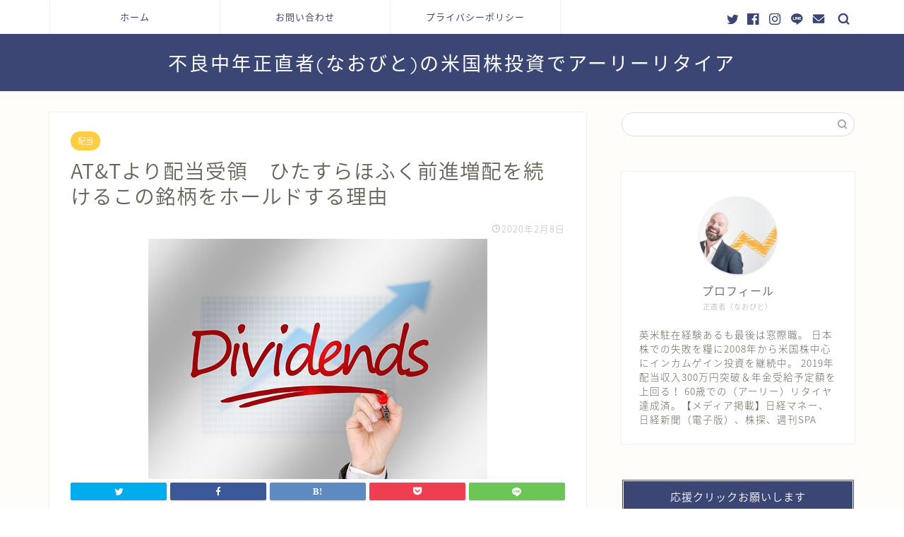

--- FILE ---
content_type: text/html; charset=UTF-8
request_url: https://naobito.net/dividend-t-20200204/
body_size: 15702
content:
<!DOCTYPE html>
<html lang="ja">
<head prefix="og: http://ogp.me/ns# fb: http://ogp.me/ns/fb# article: http://ogp.me/ns/article#">
<meta charset="utf-8">
<meta http-equiv="X-UA-Compatible" content="IE=edge">
<meta name="viewport" content="width=device-width, initial-scale=1">
<!-- ここからOGP -->
<meta property="og:type" content="blog">
<meta property="og:title" content="AT&#038;Tより配当受領　ひたすらほふく前進増配を続けるこの銘柄をホールドする理由｜不良中年正直者(なおびと)の米国株投資でアーリーリタイア"> 
<meta property="og:url" content="https://naobito.net/dividend-t-20200204/"> 
<meta property="og:description" content="2月4日に通信大手のAT&amp;Tからの配当を受領しました。 AT&amp;Tの場合増配タイミングは2月支払い時ですか"> 
<meta property="og:image" content="https://naobito.net/wp-content/uploads/2019/12/dividend.jpg">
<meta property="og:site_name" content="不良中年正直者(なおびと)の米国株投資でアーリーリタイア">
<meta property="fb:admins" content="">
<meta name="twitter:card" content="summary_large_image">
<meta name="twitter:site" content="@bam11300820">
<!-- ここまでOGP --> 

<meta name="description" itemprop="description" content="2月4日に通信大手のAT&amp;Tからの配当を受領しました。 AT&amp;Tの場合増配タイミングは2月支払い時ですか" >

<title>AT&#038;Tより配当受領　ひたすらほふく前進増配を続けるこの銘柄をホールドする理由｜不良中年正直者(なおびと)の米国株投資でアーリーリタイア</title>
<meta name='robots' content='max-image-preview:large' />
<link rel='dns-prefetch' href='//ajax.googleapis.com' />
<link rel='dns-prefetch' href='//cdnjs.cloudflare.com' />
<link rel='dns-prefetch' href='//use.fontawesome.com' />
<link rel='dns-prefetch' href='//s.w.org' />
<link rel="alternate" type="application/rss+xml" title="不良中年正直者(なおびと)の米国株投資でアーリーリタイア &raquo; フィード" href="https://naobito.net/feed/" />
<link rel="alternate" type="application/rss+xml" title="不良中年正直者(なおびと)の米国株投資でアーリーリタイア &raquo; コメントフィード" href="https://naobito.net/comments/feed/" />
<link rel="alternate" type="application/rss+xml" title="不良中年正直者(なおびと)の米国株投資でアーリーリタイア &raquo; AT&#038;Tより配当受領　ひたすらほふく前進増配を続けるこの銘柄をホールドする理由 のコメントのフィード" href="https://naobito.net/dividend-t-20200204/feed/" />
		<script type="text/javascript">
			window._wpemojiSettings = {"baseUrl":"https:\/\/s.w.org\/images\/core\/emoji\/13.0.1\/72x72\/","ext":".png","svgUrl":"https:\/\/s.w.org\/images\/core\/emoji\/13.0.1\/svg\/","svgExt":".svg","source":{"concatemoji":"https:\/\/naobito.net\/wp-includes\/js\/wp-emoji-release.min.js?ver=5.7.14"}};
			!function(e,a,t){var n,r,o,i=a.createElement("canvas"),p=i.getContext&&i.getContext("2d");function s(e,t){var a=String.fromCharCode;p.clearRect(0,0,i.width,i.height),p.fillText(a.apply(this,e),0,0);e=i.toDataURL();return p.clearRect(0,0,i.width,i.height),p.fillText(a.apply(this,t),0,0),e===i.toDataURL()}function c(e){var t=a.createElement("script");t.src=e,t.defer=t.type="text/javascript",a.getElementsByTagName("head")[0].appendChild(t)}for(o=Array("flag","emoji"),t.supports={everything:!0,everythingExceptFlag:!0},r=0;r<o.length;r++)t.supports[o[r]]=function(e){if(!p||!p.fillText)return!1;switch(p.textBaseline="top",p.font="600 32px Arial",e){case"flag":return s([127987,65039,8205,9895,65039],[127987,65039,8203,9895,65039])?!1:!s([55356,56826,55356,56819],[55356,56826,8203,55356,56819])&&!s([55356,57332,56128,56423,56128,56418,56128,56421,56128,56430,56128,56423,56128,56447],[55356,57332,8203,56128,56423,8203,56128,56418,8203,56128,56421,8203,56128,56430,8203,56128,56423,8203,56128,56447]);case"emoji":return!s([55357,56424,8205,55356,57212],[55357,56424,8203,55356,57212])}return!1}(o[r]),t.supports.everything=t.supports.everything&&t.supports[o[r]],"flag"!==o[r]&&(t.supports.everythingExceptFlag=t.supports.everythingExceptFlag&&t.supports[o[r]]);t.supports.everythingExceptFlag=t.supports.everythingExceptFlag&&!t.supports.flag,t.DOMReady=!1,t.readyCallback=function(){t.DOMReady=!0},t.supports.everything||(n=function(){t.readyCallback()},a.addEventListener?(a.addEventListener("DOMContentLoaded",n,!1),e.addEventListener("load",n,!1)):(e.attachEvent("onload",n),a.attachEvent("onreadystatechange",function(){"complete"===a.readyState&&t.readyCallback()})),(n=t.source||{}).concatemoji?c(n.concatemoji):n.wpemoji&&n.twemoji&&(c(n.twemoji),c(n.wpemoji)))}(window,document,window._wpemojiSettings);
		</script>
		<style type="text/css">
img.wp-smiley,
img.emoji {
	display: inline !important;
	border: none !important;
	box-shadow: none !important;
	height: 1em !important;
	width: 1em !important;
	margin: 0 .07em !important;
	vertical-align: -0.1em !important;
	background: none !important;
	padding: 0 !important;
}
</style>
	<link rel='stylesheet' id='wp-block-library-css'  href='https://naobito.net/wp-includes/css/dist/block-library/style.min.css?ver=5.7.14' type='text/css' media='all' />
<link rel='stylesheet' id='contact-form-7-css'  href='https://naobito.net/wp-content/plugins/contact-form-7/includes/css/styles.css?ver=5.1.7' type='text/css' media='all' />
<link rel='stylesheet' id='parent-style-css'  href='https://naobito.net/wp-content/themes/jin/style.css?ver=5.7.14' type='text/css' media='all' />
<link rel='stylesheet' id='theme-style-css'  href='https://naobito.net/wp-content/themes/jin-child/style.css?ver=5.7.14' type='text/css' media='all' />
<link rel='stylesheet' id='fontawesome-style-css'  href='https://use.fontawesome.com/releases/v5.6.3/css/all.css?ver=5.7.14' type='text/css' media='all' />
<link rel='stylesheet' id='swiper-style-css'  href='https://cdnjs.cloudflare.com/ajax/libs/Swiper/4.0.7/css/swiper.min.css?ver=5.7.14' type='text/css' media='all' />
<link rel="https://api.w.org/" href="https://naobito.net/wp-json/" /><link rel="alternate" type="application/json" href="https://naobito.net/wp-json/wp/v2/posts/911" /><link rel="canonical" href="https://naobito.net/dividend-t-20200204/" />
<link rel='shortlink' href='https://naobito.net/?p=911' />
<link rel="alternate" type="application/json+oembed" href="https://naobito.net/wp-json/oembed/1.0/embed?url=https%3A%2F%2Fnaobito.net%2Fdividend-t-20200204%2F" />
<link rel="alternate" type="text/xml+oembed" href="https://naobito.net/wp-json/oembed/1.0/embed?url=https%3A%2F%2Fnaobito.net%2Fdividend-t-20200204%2F&#038;format=xml" />
	<style type="text/css">
		#wrapper{
							background-color: #fffdf9;
				background-image: url();
					}
		.related-entry-headline-text span:before,
		#comment-title span:before,
		#reply-title span:before{
			background-color: #3b4675;
			border-color: #3b4675!important;
		}
		
		#breadcrumb:after,
		#page-top a{	
			background-color: #3b4675;
		}
				footer{
			background-color: #3b4675;
		}
		.footer-inner a,
		#copyright,
		#copyright-center{
			border-color: #fff!important;
			color: #fff!important;
		}
		#footer-widget-area
		{
			border-color: #fff!important;
		}
				.page-top-footer a{
			color: #3b4675!important;
		}
				#breadcrumb ul li,
		#breadcrumb ul li a{
			color: #3b4675!important;
		}
		
		body,
		a,
		a:link,
		a:visited,
		.my-profile,
		.widgettitle,
		.tabBtn-mag label{
			color: #686357;
		}
		a:hover{
			color: #ffcd44;
		}
						.widget_nav_menu ul > li > a:before,
		.widget_categories ul > li > a:before,
		.widget_pages ul > li > a:before,
		.widget_recent_entries ul > li > a:before,
		.widget_archive ul > li > a:before,
		.widget_archive form:after,
		.widget_categories form:after,
		.widget_nav_menu ul > li > ul.sub-menu > li > a:before,
		.widget_categories ul > li > .children > li > a:before,
		.widget_pages ul > li > .children > li > a:before,
		.widget_nav_menu ul > li > ul.sub-menu > li > ul.sub-menu li > a:before,
		.widget_categories ul > li > .children > li > .children li > a:before,
		.widget_pages ul > li > .children > li > .children li > a:before{
			color: #3b4675;
		}
		.widget_nav_menu ul .sub-menu .sub-menu li a:before{
			background-color: #686357!important;
		}
		footer .footer-widget,
		footer .footer-widget a,
		footer .footer-widget ul li,
		.footer-widget.widget_nav_menu ul > li > a:before,
		.footer-widget.widget_categories ul > li > a:before,
		.footer-widget.widget_recent_entries ul > li > a:before,
		.footer-widget.widget_pages ul > li > a:before,
		.footer-widget.widget_archive ul > li > a:before,
		footer .widget_tag_cloud .tagcloud a:before{
			color: #fff!important;
			border-color: #fff!important;
		}
		footer .footer-widget .widgettitle{
			color: #fff!important;
			border-color: #ffcd44!important;
		}
		footer .widget_nav_menu ul .children .children li a:before,
		footer .widget_categories ul .children .children li a:before,
		footer .widget_nav_menu ul .sub-menu .sub-menu li a:before{
			background-color: #fff!important;
		}
		#drawernav a:hover,
		.post-list-title,
		#prev-next p,
		#toc_container .toc_list li a{
			color: #686357!important;
		}
		
		#header-box{
			background-color: #3b4675;
		}
						@media (min-width: 768px) {
		#header-box .header-box10-bg:before,
		#header-box .header-box11-bg:before{
			border-radius: 2px;
		}
		}
										@media (min-width: 768px) {
			.top-image-meta{
				margin-top: calc(0px - 30px);
			}
		}
		@media (min-width: 1200px) {
			.top-image-meta{
				margin-top: calc(0px);
			}
		}
				.pickup-contents:before{
			background-color: #3b4675!important;
		}
		
		.main-image-text{
			color: #3b4675;
		}
		.main-image-text-sub{
			color: #686357;
		}
		
						#site-info{
			padding-top: 20px!important;
			padding-bottom: 20px!important;
		}
				
		#site-info span a{
			color: #ffffff!important;
		}
		
				#headmenu .headsns .line a svg{
			fill: #3b4675!important;
		}
		#headmenu .headsns a,
		#headmenu{
			color: #3b4675!important;
			border-color:#3b4675!important;
		}
						.profile-follow .line-sns a svg{
			fill: #3b4675!important;
		}
		.profile-follow .line-sns a:hover svg{
			fill: #ffcd44!important;
		}
		.profile-follow a{
			color: #3b4675!important;
			border-color:#3b4675!important;
		}
		.profile-follow a:hover,
		#headmenu .headsns a:hover{
			color:#ffcd44!important;
			border-color:#ffcd44!important;
		}
				.search-box:hover{
			color:#ffcd44!important;
			border-color:#ffcd44!important;
		}
				#header #headmenu .headsns .line a:hover svg{
			fill:#ffcd44!important;
		}
		.cps-icon-bar,
		#navtoggle:checked + .sp-menu-open .cps-icon-bar{
			background-color: #ffffff;
		}
		#nav-container{
			background-color: #ffffff;
		}
		.menu-box .menu-item svg{
			fill:#3b4675;
		}
		#drawernav ul.menu-box > li > a,
		#drawernav2 ul.menu-box > li > a,
		#drawernav3 ul.menu-box > li > a,
		#drawernav4 ul.menu-box > li > a,
		#drawernav5 ul.menu-box > li > a,
		#drawernav ul.menu-box > li.menu-item-has-children:after,
		#drawernav2 ul.menu-box > li.menu-item-has-children:after,
		#drawernav3 ul.menu-box > li.menu-item-has-children:after,
		#drawernav4 ul.menu-box > li.menu-item-has-children:after,
		#drawernav5 ul.menu-box > li.menu-item-has-children:after{
			color: #3b4675!important;
		}
		#drawernav ul.menu-box li a,
		#drawernav2 ul.menu-box li a,
		#drawernav3 ul.menu-box li a,
		#drawernav4 ul.menu-box li a,
		#drawernav5 ul.menu-box li a{
			font-size: 13px!important;
		}
		#drawernav3 ul.menu-box > li{
			color: #686357!important;
		}
		#drawernav4 .menu-box > .menu-item > a:after,
		#drawernav3 .menu-box > .menu-item > a:after,
		#drawernav .menu-box > .menu-item > a:after{
			background-color: #3b4675!important;
		}
		#drawernav2 .menu-box > .menu-item:hover,
		#drawernav5 .menu-box > .menu-item:hover{
			border-top-color: #3b4675!important;
		}
				.cps-info-bar a{
			background-color: #ffcd44!important;
		}
				@media (min-width: 768px) {
			.post-list-mag .post-list-item:not(:nth-child(2n)){
				margin-right: 2.6%;
			}
		}
				@media (min-width: 768px) {
			#tab-1:checked ~ .tabBtn-mag li [for="tab-1"]:after,
			#tab-2:checked ~ .tabBtn-mag li [for="tab-2"]:after,
			#tab-3:checked ~ .tabBtn-mag li [for="tab-3"]:after,
			#tab-4:checked ~ .tabBtn-mag li [for="tab-4"]:after{
				border-top-color: #3b4675!important;
			}
			.tabBtn-mag label{
				border-bottom-color: #3b4675!important;
			}
		}
		#tab-1:checked ~ .tabBtn-mag li [for="tab-1"],
		#tab-2:checked ~ .tabBtn-mag li [for="tab-2"],
		#tab-3:checked ~ .tabBtn-mag li [for="tab-3"],
		#tab-4:checked ~ .tabBtn-mag li [for="tab-4"],
		#prev-next a.next:after,
		#prev-next a.prev:after,
		.more-cat-button a:hover span:before{
			background-color: #3b4675!important;
		}
		

		.swiper-slide .post-list-cat,
		.post-list-mag .post-list-cat,
		.post-list-mag3col .post-list-cat,
		.post-list-mag-sp1col .post-list-cat,
		.swiper-pagination-bullet-active,
		.pickup-cat,
		.post-list .post-list-cat,
		#breadcrumb .bcHome a:hover span:before,
		.popular-item:nth-child(1) .pop-num,
		.popular-item:nth-child(2) .pop-num,
		.popular-item:nth-child(3) .pop-num{
			background-color: #ffcd44!important;
		}
		.sidebar-btn a,
		.profile-sns-menu{
			background-color: #ffcd44!important;
		}
		.sp-sns-menu a,
		.pickup-contents-box a:hover .pickup-title{
			border-color: #3b4675!important;
			color: #3b4675!important;
		}
				.pro-line svg{
			fill: #3b4675!important;
		}
		.cps-post-cat a,
		.meta-cat,
		.popular-cat{
			background-color: #ffcd44!important;
			border-color: #ffcd44!important;
		}
		.tagicon,
		.tag-box a,
		#toc_container .toc_list > li,
		#toc_container .toc_title{
			color: #3b4675!important;
		}
		.widget_tag_cloud a::before{
			color: #686357!important;
		}
		.tag-box a,
		#toc_container:before{
			border-color: #3b4675!important;
		}
		.cps-post-cat a:hover{
			color: #ffcd44!important;
		}
		.pagination li:not([class*="current"]) a:hover,
		.widget_tag_cloud a:hover{
			background-color: #3b4675!important;
		}
		.pagination li:not([class*="current"]) a:hover{
			opacity: 0.5!important;
		}
		.pagination li.current a{
			background-color: #3b4675!important;
			border-color: #3b4675!important;
		}
		.nextpage a:hover span {
			color: #3b4675!important;
			border-color: #3b4675!important;
		}
		.cta-content:before{
			background-color: #3b4675!important;
		}
		.cta-text,
		.info-title{
			color: #fff!important;
		}
		#footer-widget-area.footer_style1 .widgettitle{
			border-color: #ffcd44!important;
		}
		.sidebar_style1 .widgettitle,
		.sidebar_style5 .widgettitle{
			border-color: #3b4675!important;
		}
		.sidebar_style2 .widgettitle,
		.sidebar_style4 .widgettitle,
		.sidebar_style6 .widgettitle,
		#home-bottom-widget .widgettitle,
		#home-top-widget .widgettitle,
		#post-bottom-widget .widgettitle,
		#post-top-widget .widgettitle{
			background-color: #3b4675!important;
		}
		#home-bottom-widget .widget_search .search-box input[type="submit"],
		#home-top-widget .widget_search .search-box input[type="submit"],
		#post-bottom-widget .widget_search .search-box input[type="submit"],
		#post-top-widget .widget_search .search-box input[type="submit"]{
			background-color: #ffcd44!important;
		}
		
		.tn-logo-size{
			font-size: 200%!important;
		}
		@media (min-width: 768px) {
		.tn-logo-size img{
			width: calc(200%*2.2)!important;
		}
		}
		@media (min-width: 1200px) {
		.tn-logo-size img{
			width: 200%!important;
		}
		}
		.sp-logo-size{
			font-size: 120%!important;
		}
		.sp-logo-size img{
			width: 120%!important;
		}
				.cps-post-main ul > li:before,
		.cps-post-main ol > li:before{
			background-color: #ffcd44!important;
		}
		.profile-card .profile-title{
			background-color: #3b4675!important;
		}
		.profile-card{
			border-color: #3b4675!important;
		}
		.cps-post-main a{
			color:#ffcd44;
		}
		.cps-post-main .marker{
			background: -webkit-linear-gradient( transparent 60%, #fff1ce 0% ) ;
			background: linear-gradient( transparent 60%, #fff1ce 0% ) ;
		}
		.cps-post-main .marker2{
			background: -webkit-linear-gradient( transparent 60%, #a9eaf2 0% ) ;
			background: linear-gradient( transparent 60%, #a9eaf2 0% ) ;
		}
		
		
		.simple-box1{
			border-color:#3b4675!important;
		}
		.simple-box2{
			border-color:#f2bf7d!important;
		}
		.simple-box3{
			border-color:#b5e28a!important;
		}
		.simple-box4{
			border-color:#7badd8!important;
		}
		.simple-box4:before{
			background-color: #7badd8;
		}
		.simple-box5{
			border-color:#e896c7!important;
		}
		.simple-box5:before{
			background-color: #e896c7;
		}
		.simple-box6{
			background-color:#fffdef!important;
		}
		.simple-box7{
			border-color:#def1f9!important;
		}
		.simple-box7:before{
			background-color:#def1f9!important;
		}
		.simple-box8{
			border-color:#96ddc1!important;
		}
		.simple-box8:before{
			background-color:#96ddc1!important;
		}
		.simple-box9:before{
			background-color:#e1c0e8!important;
		}
				.simple-box9:after{
			border-color:#e1c0e8 #e1c0e8 #fff #fff!important;
		}
				
		.kaisetsu-box1:before,
		.kaisetsu-box1-title{
			background-color:#ffb49e!important;
		}
		.kaisetsu-box2{
			border-color:#3b4675!important;
		}
		.kaisetsu-box2-title{
			background-color:#3b4675!important;
		}
		.kaisetsu-box4{
			border-color:#ea91a9!important;
		}
		.kaisetsu-box4-title{
			background-color:#ea91a9!important;
		}
		.kaisetsu-box5:before{
			background-color:#57b3ba!important;
		}
		.kaisetsu-box5-title{
			background-color:#57b3ba!important;
		}
		
		.concept-box1{
			border-color:#85db8f!important;
		}
		.concept-box1:after{
			background-color:#85db8f!important;
		}
		.concept-box1:before{
			content:"ポイント"!important;
			color:#85db8f!important;
		}
		.concept-box2{
			border-color:#f7cf6a!important;
		}
		.concept-box2:after{
			background-color:#f7cf6a!important;
		}
		.concept-box2:before{
			content:"注意点"!important;
			color:#f7cf6a!important;
		}
		.concept-box3{
			border-color:#86cee8!important;
		}
		.concept-box3:after{
			background-color:#86cee8!important;
		}
		.concept-box3:before{
			content:"良い例"!important;
			color:#86cee8!important;
		}
		.concept-box4{
			border-color:#ed8989!important;
		}
		.concept-box4:after{
			background-color:#ed8989!important;
		}
		.concept-box4:before{
			content:"悪い例"!important;
			color:#ed8989!important;
		}
		.concept-box5{
			border-color:#9e9e9e!important;
		}
		.concept-box5:after{
			background-color:#9e9e9e!important;
		}
		.concept-box5:before{
			content:"参考"!important;
			color:#9e9e9e!important;
		}
		.concept-box6{
			border-color:#8eaced!important;
		}
		.concept-box6:after{
			background-color:#8eaced!important;
		}
		.concept-box6:before{
			content:"メモ"!important;
			color:#8eaced!important;
		}
		
		.innerlink-box1,
		.blog-card{
			border-color:#ffcd44!important;
		}
		.innerlink-box1-title{
			background-color:#ffcd44!important;
			border-color:#ffcd44!important;
		}
		.innerlink-box1:before,
		.blog-card-hl-box{
			background-color:#ffcd44!important;
		}
				
		.color-button01 a,
		.color-button01 a:hover,
		.color-button01:before{
			background-color: #3b4675!important;
		}
		.top-image-btn-color a,
		.top-image-btn-color a:hover,
		.top-image-btn-color:before{
			background-color: #ffcd44!important;
		}
		.color-button02 a,
		.color-button02 a:hover,
		.color-button02:before{
			background-color: #ffcd44!important;
		}
		
		.color-button01-big a,
		.color-button01-big a:hover,
		.color-button01-big:before{
			background-color: #ffcd44!important;
		}
		.color-button01-big a,
		.color-button01-big:before{
			border-radius: 5px!important;
		}
		.color-button01-big a{
			padding-top: 20px!important;
			padding-bottom: 20px!important;
		}
		
		.color-button02-big a,
		.color-button02-big a:hover,
		.color-button02-big:before{
			background-color: #495175!important;
		}
		.color-button02-big a,
		.color-button02-big:before{
			border-radius: 40px!important;
		}
		.color-button02-big a{
			padding-top: 20px!important;
			padding-bottom: 20px!important;
		}
				.color-button01-big{
			width: 75%!important;
		}
		.color-button02-big{
			width: 75%!important;
		}
				
		
					.top-image-btn-color:before,
			.color-button01:before,
			.color-button02:before,
			.color-button01-big:before,
			.color-button02-big:before{
				bottom: -1px;
				left: -1px;
				width: 100%;
				height: 100%;
				border-radius: 6px;
				box-shadow: 0px 1px 5px 0px rgba(0, 0, 0, 0.25);
				-webkit-transition: all .4s;
				transition: all .4s;
			}
			.top-image-btn-color a:hover,
			.color-button01 a:hover,
			.color-button02 a:hover,
			.color-button01-big a:hover,
			.color-button02-big a:hover{
				-webkit-transform: translateY(2px);
				transform: translateY(2px);
				-webkit-filter: brightness(0.95);
				 filter: brightness(0.95);
			}
			.top-image-btn-color:hover:before,
			.color-button01:hover:before,
			.color-button02:hover:before,
			.color-button01-big:hover:before,
			.color-button02-big:hover:before{
				-webkit-transform: translateY(2px);
				transform: translateY(2px);
				box-shadow: none!important;
			}
				
		.h2-style01 h2,
		.h2-style02 h2:before,
		.h2-style03 h2,
		.h2-style04 h2:before,
		.h2-style05 h2,
		.h2-style07 h2:before,
		.h2-style07 h2:after,
		.h3-style03 h3:before,
		.h3-style02 h3:before,
		.h3-style05 h3:before,
		.h3-style07 h3:before,
		.h2-style08 h2:after,
		.h2-style10 h2:before,
		.h2-style10 h2:after,
		.h3-style02 h3:after,
		.h4-style02 h4:before{
			background-color: #3b4675!important;
		}
		.h3-style01 h3,
		.h3-style04 h3,
		.h3-style05 h3,
		.h3-style06 h3,
		.h4-style01 h4,
		.h2-style02 h2,
		.h2-style08 h2,
		.h2-style08 h2:before,
		.h2-style09 h2,
		.h4-style03 h4{
			border-color: #3b4675!important;
		}
		.h2-style05 h2:before{
			border-top-color: #3b4675!important;
		}
		.h2-style06 h2:before,
		.sidebar_style3 .widgettitle:after{
			background-image: linear-gradient(
				-45deg,
				transparent 25%,
				#3b4675 25%,
				#3b4675 50%,
				transparent 50%,
				transparent 75%,
				#3b4675 75%,
				#3b4675			);
		}
				.jin-h2-icons.h2-style02 h2 .jic:before,
		.jin-h2-icons.h2-style04 h2 .jic:before,
		.jin-h2-icons.h2-style06 h2 .jic:before,
		.jin-h2-icons.h2-style07 h2 .jic:before,
		.jin-h2-icons.h2-style08 h2 .jic:before,
		.jin-h2-icons.h2-style09 h2 .jic:before,
		.jin-h2-icons.h2-style10 h2 .jic:before,
		.jin-h3-icons.h3-style01 h3 .jic:before,
		.jin-h3-icons.h3-style02 h3 .jic:before,
		.jin-h3-icons.h3-style03 h3 .jic:before,
		.jin-h3-icons.h3-style04 h3 .jic:before,
		.jin-h3-icons.h3-style05 h3 .jic:before,
		.jin-h3-icons.h3-style06 h3 .jic:before,
		.jin-h3-icons.h3-style07 h3 .jic:before,
		.jin-h4-icons.h4-style01 h4 .jic:before,
		.jin-h4-icons.h4-style02 h4 .jic:before,
		.jin-h4-icons.h4-style03 h4 .jic:before,
		.jin-h4-icons.h4-style04 h4 .jic:before{
			color:#3b4675;
		}
		
		@media all and (-ms-high-contrast:none){
			*::-ms-backdrop, .color-button01:before,
			.color-button02:before,
			.color-button01-big:before,
			.color-button02-big:before{
				background-color: #595857!important;
			}
		}
		
		.jin-lp-h2 h2,
		.jin-lp-h2 h2{
			background-color: transparent!important;
			border-color: transparent!important;
			color: #686357!important;
		}
		.jincolumn-h3style2{
			border-color:#3b4675!important;
		}
		.jinlph2-style1 h2:first-letter{
			color:#3b4675!important;
		}
		.jinlph2-style2 h2,
		.jinlph2-style3 h2{
			border-color:#3b4675!important;
		}
		.jin-photo-title .jin-fusen1-down,
		.jin-photo-title .jin-fusen1-even,
		.jin-photo-title .jin-fusen1-up{
			border-left-color:#3b4675;
		}
		.jin-photo-title .jin-fusen2,
		.jin-photo-title .jin-fusen3{
			background-color:#3b4675;
		}
		.jin-photo-title .jin-fusen2:before,
		.jin-photo-title .jin-fusen3:before {
			border-top-color: #3b4675;
		}
		
		
	</style>
<style type="text/css">.recentcomments a{display:inline !important;padding:0 !important;margin:0 !important;}</style><link rel="icon" href="https://naobito.net/wp-content/uploads/2019/12/cropped-はげ投資家-32x32.jpg" sizes="32x32" />
<link rel="icon" href="https://naobito.net/wp-content/uploads/2019/12/cropped-はげ投資家-192x192.jpg" sizes="192x192" />
<link rel="apple-touch-icon" href="https://naobito.net/wp-content/uploads/2019/12/cropped-はげ投資家-180x180.jpg" />
<meta name="msapplication-TileImage" content="https://naobito.net/wp-content/uploads/2019/12/cropped-はげ投資家-270x270.jpg" />
		<style type="text/css" id="wp-custom-css">
			.proflink a{
	display:block;
	text-align:center;
	padding:7px 10px;
	background:#aaa;/*カラーは変更*/
	width:50%;
	margin:0 auto;
	margin-top:20px;
	border-radius:20px;
	border:3px double #fff;
	font-size:0.65rem;
	color:#fff;
}
.proflink a:hover{
		opacity:0.75;
}
@media (max-width: 767px) {
	.proflink a{
		margin-bottom:10px;
	}
}		</style>
			
<!--カエレバCSS-->
<!--アプリーチCSS-->

<script data-ad-client="ca-pub-9059387206013076" async src="https://pagead2.googlesyndication.com/pagead/js/adsbygoogle.js"></script>
</head>
<body class="post-template-default single single-post postid-911 single-format-standard" id="nts-style">
<div id="wrapper">

		
	<div id="scroll-content" class="animate">
	
		<!--ヘッダー-->

					

	<!--グローバルナビゲーション layout1-->
	
	<div id="nav-container" class="header-style6-animate animate">
		<div class="header-style6-box">
			<div id="drawernav5" class="ef">
				<nav class="fixed-content"><ul class="menu-box"><li class="menu-item menu-item-type-custom menu-item-object-custom menu-item-home menu-item-40"><a href="https://naobito.net/">ホーム</a></li>
<li class="menu-item menu-item-type-post_type menu-item-object-page menu-item-99"><a href="https://naobito.net/%e3%81%8a%e5%95%8f%e3%81%84%e5%90%88%e3%82%8f%e3%81%9b/">お問い合わせ</a></li>
<li class="menu-item menu-item-type-post_type menu-item-object-page menu-item-100"><a href="https://naobito.net/privacy/">プライバシーポリシー</a></li>
</ul></nav>			</div>

			
			<div id="headmenu" class="header-style6">
				<span class="headsns tn_sns_on">
											<span class="twitter"><a href="https://twitter.com/bam11300820"><i class="jic-type jin-ifont-twitter" aria-hidden="true"></i></a></span>
																<span class="facebook">
						<a href="#"><i class="jic-type jin-ifont-facebook" aria-hidden="true"></i></a>
						</span>
																<span class="instagram">
						<a href="#"><i class="jic-type jin-ifont-instagram" aria-hidden="true"></i></a>
						</span>
											
											<span class="line">
							<a href="#" target="_blank"><i class="jic-type jin-ifont-line" aria-hidden="true"></i></a>
						</span>
																<span class="jin-contact">
						<a href="#"><i class="jic-type jin-ifont-mail" aria-hidden="true"></i></a>
						</span>
						

				</span>
				<span class="headsearch tn_search_on">
					<form class="search-box" role="search" method="get" id="searchform" action="https://naobito.net/">
	<input type="search" placeholder="" class="text search-text" value="" name="s" id="s">
	<input type="submit" id="searchsubmit" value="&#xe931;">
</form>
				</span>
			</div>
				</div>
	</div>
		<!--グローバルナビゲーション layout1-->

<div id="header-box" class="tn_on header-box animate">
	<div id="header" class="header-type2 header animate">
		
		<div id="site-info" class="ef">
												<span class="tn-logo-size"><a href='https://naobito.net/' title='不良中年正直者(なおびと)の米国株投資でアーリーリタイア' rel='home'>不良中年正直者(なおびと)の米国株投資でアーリーリタイア</a></span>
									</div>

	
	</div>
	
		
</div>

	

	
	<!--ヘッダー画像-->
													<!--ヘッダー画像-->

		
		<!--ヘッダー-->

		<div class="clearfix"></div>

			
														
		
	<div id="contents">

		<!--メインコンテンツ-->
			<main id="main-contents" class="main-contents article_style1 animate" itemprop="mainContentOfPage">
				
								
				<section class="cps-post-box hentry">
																	<article class="cps-post">
							<header class="cps-post-header">
																<span class="cps-post-cat category-dividends" itemprop="keywords"><a href="https://naobito.net/category/dividends/" style="background-color:!important;">配当</a></span>
																<h1 class="cps-post-title entry-title" itemprop="headline">AT&#038;Tより配当受領　ひたすらほふく前進増配を続けるこの銘柄をホールドする理由</h1>
								<div class="cps-post-meta vcard">
									<span class="writer fn" itemprop="author" itemscope itemtype="https://schema.org/Person"><span itemprop="name">naobito</span></span>
									<span class="cps-post-date-box">
												<span class="cps-post-date"><i class="jic jin-ifont-watch" aria-hidden="true"></i>&nbsp;<time class="entry-date date published updated" datetime="2020-02-08T18:00:57+09:00">2020年2月8日</time></span>
										</span>
								</div>
								
							</header>
															<div class="cps-post-thumb" itemscope itemtype="https://schema.org/ImageObject">
									<img src="https://naobito.net/wp-content/uploads/2019/12/dividend.jpg" class="attachment-large_size size-large_size wp-post-image" alt="" loading="lazy" srcset="https://naobito.net/wp-content/uploads/2019/12/dividend.jpg 480w, https://naobito.net/wp-content/uploads/2019/12/dividend-300x213.jpg 300w" sizes="(max-width: 480px) 100vw, 480px" />								</div>
																															<div class="share-top sns-design-type01">
	<div class="sns-top">
		<ol>
			<!--ツイートボタン-->
							<li class="twitter"><a href="https://twitter.com/intent/tweet?url=https%3A%2F%2Fnaobito.net%2Fdividend-t-20200204%2F&text=AT%26%23038%3BT%E3%82%88%E3%82%8A%E9%85%8D%E5%BD%93%E5%8F%97%E9%A0%98%E3%80%80%E3%81%B2%E3%81%9F%E3%81%99%E3%82%89%E3%81%BB%E3%81%B5%E3%81%8F%E5%89%8D%E9%80%B2%E5%A2%97%E9%85%8D%E3%82%92%E7%B6%9A%E3%81%91%E3%82%8B%E3%81%93%E3%81%AE%E9%8A%98%E6%9F%84%E3%82%92%E3%83%9B%E3%83%BC%E3%83%AB%E3%83%89%E3%81%99%E3%82%8B%E7%90%86%E7%94%B1 - 不良中年正直者(なおびと)の米国株投資でアーリーリタイア&via=bam11300820&tw_p=tweetbutton"><i class="jic jin-ifont-twitter"></i></a>
				</li>
						<!--Facebookボタン-->
							<li class="facebook">
				<a href="https://www.facebook.com/sharer.php?src=bm&u=https%3A%2F%2Fnaobito.net%2Fdividend-t-20200204%2F&t=AT%26%23038%3BT%E3%82%88%E3%82%8A%E9%85%8D%E5%BD%93%E5%8F%97%E9%A0%98%E3%80%80%E3%81%B2%E3%81%9F%E3%81%99%E3%82%89%E3%81%BB%E3%81%B5%E3%81%8F%E5%89%8D%E9%80%B2%E5%A2%97%E9%85%8D%E3%82%92%E7%B6%9A%E3%81%91%E3%82%8B%E3%81%93%E3%81%AE%E9%8A%98%E6%9F%84%E3%82%92%E3%83%9B%E3%83%BC%E3%83%AB%E3%83%89%E3%81%99%E3%82%8B%E7%90%86%E7%94%B1 - 不良中年正直者(なおびと)の米国株投資でアーリーリタイア" onclick="javascript:window.open(this.href, '', 'menubar=no,toolbar=no,resizable=yes,scrollbars=yes,height=300,width=600');return false;"><i class="jic jin-ifont-facebook-t" aria-hidden="true"></i></a>
				</li>
						<!--はてブボタン-->
							<li class="hatebu">
				<a href="https://b.hatena.ne.jp/add?mode=confirm&url=https%3A%2F%2Fnaobito.net%2Fdividend-t-20200204%2F" onclick="javascript:window.open(this.href, '', 'menubar=no,toolbar=no,resizable=yes,scrollbars=yes,height=400,width=510');return false;" ><i class="font-hatena"></i></a>
				</li>
						<!--Poketボタン-->
							<li class="pocket">
				<a href="https://getpocket.com/edit?url=https%3A%2F%2Fnaobito.net%2Fdividend-t-20200204%2F&title=AT%26%23038%3BT%E3%82%88%E3%82%8A%E9%85%8D%E5%BD%93%E5%8F%97%E9%A0%98%E3%80%80%E3%81%B2%E3%81%9F%E3%81%99%E3%82%89%E3%81%BB%E3%81%B5%E3%81%8F%E5%89%8D%E9%80%B2%E5%A2%97%E9%85%8D%E3%82%92%E7%B6%9A%E3%81%91%E3%82%8B%E3%81%93%E3%81%AE%E9%8A%98%E6%9F%84%E3%82%92%E3%83%9B%E3%83%BC%E3%83%AB%E3%83%89%E3%81%99%E3%82%8B%E7%90%86%E7%94%B1 - 不良中年正直者(なおびと)の米国株投資でアーリーリタイア"><i class="jic jin-ifont-pocket" aria-hidden="true"></i></a>
				</li>
							<li class="line">
				<a href="https://line.me/R/msg/text/?https%3A%2F%2Fnaobito.net%2Fdividend-t-20200204%2F"><i class="jic jin-ifont-line" aria-hidden="true"></i></a>
				</li>
		</ol>
	</div>
</div>
<div class="clearfix"></div>
															
							<div class="cps-post-main-box">
								<div class="cps-post-main    h2-style08 h3-style02 h4-style01 entry-content m-size m-size-sp" itemprop="articleBody">

									<div class="clearfix"></div>
										<div class="sponsor-top">スポンサーリンク</div>
				<section class="ad-single ad-top">
					<div class="center-rectangle">
						<script async src="https://pagead2.googlesyndication.com/pagead/js/adsbygoogle.js"></script>
<!-- レスポンシブ（推奨） -->
<ins class="adsbygoogle"
     style="display:block"
     data-ad-client="ca-pub-9059387206013076"
     data-ad-slot="6885532819"
     data-ad-format="auto"
     data-full-width-responsive="true"></ins>
<script>
     (adsbygoogle = window.adsbygoogle || []).push({});
</script>					</div>
				</section>
						
									<p><span style="color: #000000;">2月4日に通信大手のAT&amp;Tからの配当を受領しました。</span></p>
<p><span style="color: #000000;">AT&amp;Tの場合増配タイミングは2月支払い時ですから、すでに発表のとおり今回は前回の1株当たり0.51ドルから0.52ドルへと約2％の増配となっています。</span></p>
<p><span style="color: #000000;">この銘柄を初めて購入したのが2012年。</span></p>
<p><span style="color: #000000;">そしてその後2017年、そして昨年には自社株を売却した資金で大量買いし現在に至ります。</span></p>
<p><span style="color: #000000;">現在までの配当の積み上がり状況は以下のとおりとなっており、総配当受領額は150万円、ただ投資回収率の方は最近多額の買い増しをしたことで12％にとどまっています。</span></p>
<img loading="lazy" width="674" height="441" class="alignnone size-medium wp-image-912" src="https://naobito.net/wp-content/uploads/2020/02/T配当推移20200204.png" srcset="https://naobito.net/wp-content/uploads/2020/02/T配当推移20200204.png 674w, https://naobito.net/wp-content/uploads/2020/02/T配当推移20200204-300x196.png 300w" sizes="(max-width: 674px) 100vw, 674px" />
<p><span style="color: #000000;">そして残念ながら今回の増配を含めここ最近の増配額はまるで判で押したように毎年0.04ドル。</span></p>
<p><span style="color: #000000;">その結果以下のとおり増配率の方はひたすらほふく前進というか逓減状態。</span></p>
<img loading="lazy" width="623" height="463" class="alignnone size-medium wp-image-913" src="https://naobito.net/wp-content/uploads/2020/02/T配当率推移2019予想.png" srcset="https://naobito.net/wp-content/uploads/2020/02/T配当率推移2019予想.png 623w, https://naobito.net/wp-content/uploads/2020/02/T配当率推移2019予想-300x223.png 300w" sizes="(max-width: 623px) 100vw, 623px" />
<p><span style="color: #000000;">しかし当方この銘柄を手放すつもりはありません。</span></p>
<p><span style="color: #000000;">その理由がこちら。</span></p>
<img loading="lazy" width="707" height="511" class="alignnone size-medium wp-image-914" src="https://naobito.net/wp-content/uploads/2020/02/T営業キャッシュフローマージン2019.png" srcset="https://naobito.net/wp-content/uploads/2020/02/T営業キャッシュフローマージン2019.png 707w, https://naobito.net/wp-content/uploads/2020/02/T営業キャッシュフローマージン2019-300x217.png 300w" sizes="(max-width: 707px) 100vw, 707px" />
<p><span style="color: #000000;">そう、営業キャッシュフローマージン。</span></p>
<p><span style="color: #000000;">極めて安定したその数字ですが、2019年はしっかりと上昇しているから。</span></p>
<p><span style="color: #000000;">フリーキャッシュフローは290億ドルとなり目標としていた260億ドルを楽々とクリア、前年比では30％増となっています。</span></p>
<p><span style="color: #000000;">この結果タイムワーナー買収で膨らんだ有利子負債は200億ドル以上減少。</span></p>
<img loading="lazy" width="713" height="449" class="alignnone size-medium wp-image-915" src="https://naobito.net/wp-content/uploads/2020/02/T有利子負債残高推移2019.png" srcset="https://naobito.net/wp-content/uploads/2020/02/T有利子負債残高推移2019.png 713w, https://naobito.net/wp-content/uploads/2020/02/T有利子負債残高推移2019-300x189.png 300w" sizes="(max-width: 713px) 100vw, 713px" />
<p><span style="color: #000000;">当方がこの銘柄に見切りをつける時、それは稼ぐ力を表す営業キャッシュフローマージンが大幅に下がった時。</span></p>
<p><span style="color: #000000;">ということで、当面は今年5月にいよいよサービスを開始する新たな動画配信サービス、「ＨＢＯマックス」の成り行きに注目したいと思います。</span></p>
<p><span style="color: #000000;">（投資にあたってはくれぐれも自己責任でお願いいたします。）</span></p>
<p><span style="color: #000000;">よろしければ応援クリックお願いします。</span><br />
<span style="color: #000000;"><a style="color: #000000;" href="https://stock.blogmura.com/americastock/ranking/in?p_cid=10719954" target="_blank" rel="noopener noreferrer"><img loading="lazy" src="https://b.blogmura.com/stock/americastock/88_31.gif" alt="にほんブログ村 株ブログ 米国株へ" width="88" height="31" border="0" /></a></span><br />
<span style="color: #000000;"><a style="color: #000000;" href="https://stock.blogmura.com/americastock/ranking/in?p_cid=10719954">にほんブログ村</a></span></p>
									
																		
									
																		
									
									
									<div class="clearfix"></div>
<div class="adarea-box">
										
				<section class="ad-single">
					
					<div class="left-rectangle">
						<div class="sponsor-center">スポンサーリンク</div>
						<script async src="https://pagead2.googlesyndication.com/pagead/js/adsbygoogle.js"></script>
<!-- レスポンシブ（推奨） -->
<ins class="adsbygoogle"
     style="display:block"
     data-ad-client="ca-pub-9059387206013076"
     data-ad-slot="6885532819"
     data-ad-format="auto"
     data-full-width-responsive="true"></ins>
<script>
     (adsbygoogle = window.adsbygoogle || []).push({});
</script>					</div>
					<div class="right-rectangle">
						<div class="sponsor-center">スポンサーリンク</div>
						<script async src="https://pagead2.googlesyndication.com/pagead/js/adsbygoogle.js"></script>
<!-- レスポンシブ（推奨） -->
<ins class="adsbygoogle"
     style="display:block"
     data-ad-client="ca-pub-9059387206013076"
     data-ad-slot="6885532819"
     data-ad-format="auto"
     data-full-width-responsive="true"></ins>
<script>
     (adsbygoogle = window.adsbygoogle || []).push({});
</script>					</div>
					<div class="clearfix"></div>
				</section>
						</div>
									
																		<div class="related-ad-unit-area"><script async src="https://pagead2.googlesyndication.com/pagead/js/adsbygoogle.js"></script>
<!-- レスポンシブ（推奨） -->
<ins class="adsbygoogle"
     style="display:block"
     data-ad-client="ca-pub-9059387206013076"
     data-ad-slot="6885532819"
     data-ad-format="auto"
     data-full-width-responsive="true"></ins>
<script>
     (adsbygoogle = window.adsbygoogle || []).push({});
</script></div>
																		
																			<div class="share sns-design-type01">
	<div class="sns">
		<ol>
			<!--ツイートボタン-->
							<li class="twitter"><a href="https://twitter.com/intent/tweet?url=https%3A%2F%2Fnaobito.net%2Fdividend-t-20200204%2F&text=AT%26%23038%3BT%E3%82%88%E3%82%8A%E9%85%8D%E5%BD%93%E5%8F%97%E9%A0%98%E3%80%80%E3%81%B2%E3%81%9F%E3%81%99%E3%82%89%E3%81%BB%E3%81%B5%E3%81%8F%E5%89%8D%E9%80%B2%E5%A2%97%E9%85%8D%E3%82%92%E7%B6%9A%E3%81%91%E3%82%8B%E3%81%93%E3%81%AE%E9%8A%98%E6%9F%84%E3%82%92%E3%83%9B%E3%83%BC%E3%83%AB%E3%83%89%E3%81%99%E3%82%8B%E7%90%86%E7%94%B1 - 不良中年正直者(なおびと)の米国株投資でアーリーリタイア&via=bam11300820&tw_p=tweetbutton"><i class="jic jin-ifont-twitter"></i></a>
				</li>
						<!--Facebookボタン-->
							<li class="facebook">
				<a href="https://www.facebook.com/sharer.php?src=bm&u=https%3A%2F%2Fnaobito.net%2Fdividend-t-20200204%2F&t=AT%26%23038%3BT%E3%82%88%E3%82%8A%E9%85%8D%E5%BD%93%E5%8F%97%E9%A0%98%E3%80%80%E3%81%B2%E3%81%9F%E3%81%99%E3%82%89%E3%81%BB%E3%81%B5%E3%81%8F%E5%89%8D%E9%80%B2%E5%A2%97%E9%85%8D%E3%82%92%E7%B6%9A%E3%81%91%E3%82%8B%E3%81%93%E3%81%AE%E9%8A%98%E6%9F%84%E3%82%92%E3%83%9B%E3%83%BC%E3%83%AB%E3%83%89%E3%81%99%E3%82%8B%E7%90%86%E7%94%B1 - 不良中年正直者(なおびと)の米国株投資でアーリーリタイア" onclick="javascript:window.open(this.href, '', 'menubar=no,toolbar=no,resizable=yes,scrollbars=yes,height=300,width=600');return false;"><i class="jic jin-ifont-facebook-t" aria-hidden="true"></i></a>
				</li>
						<!--はてブボタン-->
							<li class="hatebu">
				<a href="https://b.hatena.ne.jp/add?mode=confirm&url=https%3A%2F%2Fnaobito.net%2Fdividend-t-20200204%2F" onclick="javascript:window.open(this.href, '', 'menubar=no,toolbar=no,resizable=yes,scrollbars=yes,height=400,width=510');return false;" ><i class="font-hatena"></i></a>
				</li>
						<!--Poketボタン-->
							<li class="pocket">
				<a href="https://getpocket.com/edit?url=https%3A%2F%2Fnaobito.net%2Fdividend-t-20200204%2F&title=AT%26%23038%3BT%E3%82%88%E3%82%8A%E9%85%8D%E5%BD%93%E5%8F%97%E9%A0%98%E3%80%80%E3%81%B2%E3%81%9F%E3%81%99%E3%82%89%E3%81%BB%E3%81%B5%E3%81%8F%E5%89%8D%E9%80%B2%E5%A2%97%E9%85%8D%E3%82%92%E7%B6%9A%E3%81%91%E3%82%8B%E3%81%93%E3%81%AE%E9%8A%98%E6%9F%84%E3%82%92%E3%83%9B%E3%83%BC%E3%83%AB%E3%83%89%E3%81%99%E3%82%8B%E7%90%86%E7%94%B1 - 不良中年正直者(なおびと)の米国株投資でアーリーリタイア"><i class="jic jin-ifont-pocket" aria-hidden="true"></i></a>
				</li>
							<li class="line">
				<a href="https://line.me/R/msg/text/?https%3A%2F%2Fnaobito.net%2Fdividend-t-20200204%2F"><i class="jic jin-ifont-line" aria-hidden="true"></i></a>
				</li>
		</ol>
	</div>
</div>

																		
									

															
								</div>
							</div>
						</article>
						
														</section>
				
								
																
								
<div class="toppost-list-box-simple">
<section class="related-entry-section toppost-list-box-inner">
		<div class="related-entry-headline">
		<div class="related-entry-headline-text ef"><span class="fa-headline"><i class="jic jin-ifont-post" aria-hidden="true"></i>あわせて読みたい</span></div>
	</div>
						<div class="post-list-mag3col-slide related-slide">
			<div class="swiper-container2">
				<ul class="swiper-wrapper">
					<li class="swiper-slide">
	<article class="post-list-item" itemscope itemtype="https://schema.org/BlogPosting">
		<a class="post-list-link" rel="bookmark" href="https://naobito.net/dividend-increase-ibm-20250429/" itemprop='mainEntityOfPage'>
			<div class="post-list-inner">
				<div class="post-list-thumb" itemprop="image" itemscope itemtype="https://schema.org/ImageObject">
																		<img src="https://naobito.net/wp-content/uploads/2019/12/dividend.jpg" class="attachment-small_size size-small_size wp-post-image" alt="" loading="lazy" srcset="https://naobito.net/wp-content/uploads/2019/12/dividend.jpg 480w, https://naobito.net/wp-content/uploads/2019/12/dividend-300x213.jpg 300w" sizes="(max-width: 480px) 100vw, 480px" />							<meta itemprop="url" content="https://naobito.net/wp-content/uploads/2019/12/dividend.jpg">
							<meta itemprop="width" content="320">
							<meta itemprop="height" content="180">
															</div>
				<div class="post-list-meta vcard">
										<span class="post-list-cat category-dividends" style="background-color:!important;" itemprop="keywords">配当</span>
					
					<h2 class="post-list-title entry-title" itemprop="headline">IBMが増配のお知らせをリリース　またまた1セント増配でも30年連続増配達成</h2>
											<span class="post-list-date date updated ef" itemprop="datePublished dateModified" datetime="2025-04-30" content="2025-04-30">2025年4月30日</span>
					
					<span class="writer fn" itemprop="author" itemscope itemtype="https://schema.org/Person"><span itemprop="name">naobito</span></span>

					<div class="post-list-publisher" itemprop="publisher" itemscope itemtype="https://schema.org/Organization">
						<span itemprop="logo" itemscope itemtype="https://schema.org/ImageObject">
							<span itemprop="url"></span>
						</span>
						<span itemprop="name">不良中年正直者(なおびと)の米国株投資でアーリーリタイア</span>
					</div>
				</div>
			</div>
		</a>
	</article>
</li>					<li class="swiper-slide">
	<article class="post-list-item" itemscope itemtype="https://schema.org/BlogPosting">
		<a class="post-list-link" rel="bookmark" href="https://naobito.net/sell-no-div-increase-stock/" itemprop='mainEntityOfPage'>
			<div class="post-list-inner">
				<div class="post-list-thumb" itemprop="image" itemscope itemtype="https://schema.org/ImageObject">
																		<img src="https://naobito.net/wp-content/uploads/2019/12/dividend.jpg" class="attachment-small_size size-small_size wp-post-image" alt="" loading="lazy" srcset="https://naobito.net/wp-content/uploads/2019/12/dividend.jpg 480w, https://naobito.net/wp-content/uploads/2019/12/dividend-300x213.jpg 300w" sizes="(max-width: 480px) 100vw, 480px" />							<meta itemprop="url" content="https://naobito.net/wp-content/uploads/2019/12/dividend.jpg">
							<meta itemprop="width" content="320">
							<meta itemprop="height" content="180">
															</div>
				<div class="post-list-meta vcard">
										<span class="post-list-cat category-dividends" style="background-color:!important;" itemprop="keywords">配当</span>
					
					<h2 class="post-list-title entry-title" itemprop="headline">すでに答えは出ている？　増配率ゼロ銘柄は躊躇なく売却すべき理由</h2>
											<span class="post-list-date date updated ef" itemprop="datePublished dateModified" datetime="2021-09-13" content="2021-09-13">2021年9月13日</span>
					
					<span class="writer fn" itemprop="author" itemscope itemtype="https://schema.org/Person"><span itemprop="name">naobito</span></span>

					<div class="post-list-publisher" itemprop="publisher" itemscope itemtype="https://schema.org/Organization">
						<span itemprop="logo" itemscope itemtype="https://schema.org/ImageObject">
							<span itemprop="url"></span>
						</span>
						<span itemprop="name">不良中年正直者(なおびと)の米国株投資でアーリーリタイア</span>
					</div>
				</div>
			</div>
		</a>
	</article>
</li>					<li class="swiper-slide">
	<article class="post-list-item" itemscope itemtype="https://schema.org/BlogPosting">
		<a class="post-list-link" rel="bookmark" href="https://naobito.net/dividend-income-202310/" itemprop='mainEntityOfPage'>
			<div class="post-list-inner">
				<div class="post-list-thumb" itemprop="image" itemscope itemtype="https://schema.org/ImageObject">
																		<img src="https://naobito.net/wp-content/uploads/2019/12/dividend.jpg" class="attachment-small_size size-small_size wp-post-image" alt="" loading="lazy" srcset="https://naobito.net/wp-content/uploads/2019/12/dividend.jpg 480w, https://naobito.net/wp-content/uploads/2019/12/dividend-300x213.jpg 300w" sizes="(max-width: 480px) 100vw, 480px" />							<meta itemprop="url" content="https://naobito.net/wp-content/uploads/2019/12/dividend.jpg">
							<meta itemprop="width" content="320">
							<meta itemprop="height" content="180">
															</div>
				<div class="post-list-meta vcard">
										<span class="post-list-cat category-dividends" style="background-color:!important;" itemprop="keywords">配当</span>
					
					<h2 class="post-list-title entry-title" itemprop="headline">配当収入報告（2023年10月）10月の累計配当収入は313.2万円でした</h2>
											<span class="post-list-date date updated ef" itemprop="datePublished dateModified" datetime="2023-11-17" content="2023-11-17">2023年11月17日</span>
					
					<span class="writer fn" itemprop="author" itemscope itemtype="https://schema.org/Person"><span itemprop="name">naobito</span></span>

					<div class="post-list-publisher" itemprop="publisher" itemscope itemtype="https://schema.org/Organization">
						<span itemprop="logo" itemscope itemtype="https://schema.org/ImageObject">
							<span itemprop="url"></span>
						</span>
						<span itemprop="name">不良中年正直者(なおびと)の米国株投資でアーリーリタイア</span>
					</div>
				</div>
			</div>
		</a>
	</article>
</li>						</ul>
				<div class="swiper-pagination"></div>
				<div class="swiper-button-prev"></div>
				<div class="swiper-button-next"></div>
			</div>
		</div>
			</section>
</div>
<div class="clearfix"></div>
	

									<div class="related-ad-area">
				<section class="ad-single">
					
					<div class="left-rectangle">
						<div class="sponsor-center">スポンサーリンク</div>
						<script async src="https://pagead2.googlesyndication.com/pagead/js/adsbygoogle.js"></script>
<!-- レスポンシブ（推奨） -->
<ins class="adsbygoogle"
     style="display:block"
     data-ad-client="ca-pub-9059387206013076"
     data-ad-slot="6885532819"
     data-ad-format="auto"
     data-full-width-responsive="true"></ins>
<script>
     (adsbygoogle = window.adsbygoogle || []).push({});
</script>					</div>
					<div class="right-rectangle">
						<div class="sponsor-center">スポンサーリンク</div>
						<script async src="https://pagead2.googlesyndication.com/pagead/js/adsbygoogle.js"></script>
<!-- レスポンシブ（推奨） -->
<ins class="adsbygoogle"
     style="display:block"
     data-ad-client="ca-pub-9059387206013076"
     data-ad-slot="6885532819"
     data-ad-format="auto"
     data-full-width-responsive="true"></ins>
<script>
     (adsbygoogle = window.adsbygoogle || []).push({});
</script>					</div>
					<div class="clearfix"></div>
				</section>
			</div>
														
				

<div id="comment-box">
			<div id="respond" class="comment-respond">
		<h3 id="reply-title" class="comment-reply-title"><span class="fa-headline ef"><i class="jic jin-ifont-comment" aria-hidden="true"></i>COMMENT</span> <small><a rel="nofollow" id="cancel-comment-reply-link" href="/dividend-t-20200204/#respond" style="display:none;">コメントをキャンセル</a></small></h3><form action="https://naobito.net/wp-comments-post.php" method="post" id="commentform" class="comment-form"><p class="comment-notes"><span id="email-notes">メールアドレスが公開されることはありません。</span> <span class="required">*</span> が付いている欄は必須項目です</p><div class="comment-flexbox"><p class="comment-form-comment"><textarea id="comment" name="comment" aria-required="true"></textarea></p><div class="comment-child-flex"><p class="comment-form-author"><input id="author" placeholder="ニックネーム" name="author" type="text" value="" aria-required='true' /></p>
<p class="comment-form-email"><input id="email" placeholder="メールアドレス" name="email" type="email" value="" aria-required='true' /></p></div></div>

<p class="comment-form-cookies-consent"><input id="wp-comment-cookies-consent" name="wp-comment-cookies-consent" type="checkbox" value="yes" /> <label for="wp-comment-cookies-consent">次回のコメントで使用するためブラウザーに自分の名前、メールアドレス、サイトを保存する。</label></p>
<p class="form-submit"><input name="submit" type="submit" id="submit" class="submit" value="送信する" /> <input type='hidden' name='comment_post_ID' value='911' id='comment_post_ID' />
<input type='hidden' name='comment_parent' id='comment_parent' value='0' />
</p></form>	</div><!-- #respond -->
	
	</div>
				
					<div id="prev-next" class="clearfix">
		
					<a class="prev" href="https://naobito.net/financial-result-pm-20194q/" title="フィリップ・モリス（PM)の第4四半期決算発表　今回も迷いなくホールドを決めた理由">
				<div class="metabox">
											<img src="https://naobito.net/wp-content/uploads/2020/01/決算書.png" class="attachment-cps_thumbnails size-cps_thumbnails wp-post-image" alt="" loading="lazy" srcset="https://naobito.net/wp-content/uploads/2020/01/決算書.png 311w, https://naobito.net/wp-content/uploads/2020/01/決算書-300x156.png 300w" sizes="(max-width: 311px) 100vw, 311px" />										
					<p>フィリップ・モリス（PM)の第4四半期決算発表　今回も迷いなくホールドを...</p>
				</div>
			</a>
		

					<a class="next" href="https://naobito.net/financial-result-abbv-20194q/" title="アッヴィの第4四半期決算　相変わらず好調決算も不安半分で見守らねばならない理由">
				<div class="metabox">
					<p>アッヴィの第4四半期決算　相変わらず好調決算も不安半分で見守らねばならな...</p>

											<img src="https://naobito.net/wp-content/uploads/2020/01/決算書.png" class="attachment-cps_thumbnails size-cps_thumbnails wp-post-image" alt="" loading="lazy" srcset="https://naobito.net/wp-content/uploads/2020/01/決算書.png 311w, https://naobito.net/wp-content/uploads/2020/01/決算書-300x156.png 300w" sizes="(max-width: 311px) 100vw, 311px" />									</div>
			</a>
		
	</div>
	<div class="clearfix"></div>
			</main>

		<!--サイドバー-->
<div id="sidebar" class="sideber sidebar_style4 animate" role="complementary" itemscope itemtype="https://schema.org/WPSideBar">
		
	<div id="search-2" class="widget widget_search"><form class="search-box" role="search" method="get" id="searchform" action="https://naobito.net/">
	<input type="search" placeholder="" class="text search-text" value="" name="s" id="s">
	<input type="submit" id="searchsubmit" value="&#xe931;">
</form>
</div><div id="widget-profile-2" class="widget widget-profile">		<div class="my-profile">
			<div class="myjob">正直者（なおびと）</div>
			<div class="myname">プロフィール</div>
			<div class="my-profile-thumb">		
				<a href="https://naobito.net/dividend-t-20200204/"><img src="https://naobito.net/wp-content/uploads/2019/12/はげ投資家-150x150.jpg" /></a>
			</div>
			<div class="myintro">英米駐在経験あるも最後は窓際職。 日本株での失敗を糧に2008年から米国株中心にインカムゲイン投資を継続中。 2019年配当収入300万円突破＆年金受給予定額を上回る！  60歳での（アーリー）リタイヤ達成済。【メディア掲載】日経マネー、日経新聞（電子版）、株探、週刊SPA</div>
					</div>
		</div><div id="text-2" class="widget widget_text"><div class="widgettitle ef">応援クリックお願いします</div>			<div class="textwidget"><p><a href="https://stock.blogmura.com/americastock/ranking/in?p_cid=10719954" target="_blank" rel="noopener"></p>
<div class="t-aligncenter"><img loading="lazy" src="https://b.blogmura.com/stock/americastock/88_31.gif" width="176" height="62" border="0" alt="にほんブログ村 株ブログ 米国株へ" /></a><br /><a href="https://stock.blogmura.com/americastock/ranking/in?p_cid=10719954">にほんブログ村</a></div>
</div>
		</div><div id="text-3" class="widget widget_text">			<div class="textwidget"></div>
		</div><div id="widget-popular-2" class="widget widget-popular"><div class="widgettitle ef">よく読まれている記事</div>		<div id="new-entry-box">
				<ul>
												   				   										<li class="new-entry-item popular-item">
						<a href="https://naobito.net/common-habits-of-people-who-do-not-save-money/" rel="bookmark">
							<div class="new-entry" itemprop="image" itemscope itemtype="https://schema.org/ImageObject">
								<figure class="eyecatch">
																			<img src="https://naobito.net/wp-content/uploads/2023/06/time-320x180.jpg" class="attachment-cps_thumbnails size-cps_thumbnails wp-post-image" alt="" loading="lazy" srcset="https://naobito.net/wp-content/uploads/2023/06/time-320x180.jpg 320w, https://naobito.net/wp-content/uploads/2023/06/time-640x360.jpg 640w, https://naobito.net/wp-content/uploads/2023/06/time-1280x720.jpg 1280w" sizes="(max-width: 320px) 100vw, 320px" />										<meta itemprop="url" content="https://naobito.net/wp-content/uploads/2023/06/time-640x360.jpg">
										<meta itemprop="width" content="640">
										<meta itemprop="height" content="360">
																	</figure>
								<span class="pop-num ef">1</span>
							</div>
							<div class="new-entry-item-meta">
								<h3 class="new-entry-item-title" itemprop="headline">ウォーキングをしているとわかる、人生うまく行く人と行かない人の違い</h3>
							</div>
																				</a>
					</li>
					   										<li class="new-entry-item popular-item">
						<a href="https://naobito.net/oil-price-below-zero-for-first-time-in-history/" rel="bookmark">
							<div class="new-entry" itemprop="image" itemscope itemtype="https://schema.org/ImageObject">
								<figure class="eyecatch">
																			<img src="https://naobito.net/wp-content/uploads/2020/03/石油-320x180.jpg" class="attachment-cps_thumbnails size-cps_thumbnails wp-post-image" alt="" loading="lazy" />										<meta itemprop="url" content="https://naobito.net/wp-content/uploads/2020/03/石油-640x340.jpg">
										<meta itemprop="width" content="640">
										<meta itemprop="height" content="340">
																	</figure>
								<span class="pop-num ef">2</span>
							</div>
							<div class="new-entry-item-meta">
								<h3 class="new-entry-item-title" itemprop="headline">【速報】原油価格がなんとまっ、マイナス、、、それでもエネルギー銘柄をホールドする理由</h3>
							</div>
																				</a>
					</li>
					   										<li class="new-entry-item popular-item">
						<a href="https://naobito.net/3085-is-delisted/" rel="bookmark">
							<div class="new-entry" itemprop="image" itemscope itemtype="https://schema.org/ImageObject">
								<figure class="eyecatch">
																			<img src="https://naobito.net/wp-content/uploads/2019/12/study-320x180.jpg" class="attachment-cps_thumbnails size-cps_thumbnails wp-post-image" alt="" loading="lazy" />										<meta itemprop="url" content="https://naobito.net/wp-content/uploads/2019/12/study.jpg">
										<meta itemprop="width" content="510">
										<meta itemprop="height" content="340">
																	</figure>
								<span class="pop-num ef">3</span>
							</div>
							<div class="new-entry-item-meta">
								<h3 class="new-entry-item-title" itemprop="headline">アークランドサービスホールディングス（3085）が上場廃止　で優待はどうなる？</h3>
							</div>
																				</a>
					</li>
					   										<li class="new-entry-item popular-item">
						<a href="https://naobito.net/ipo-royalty-farma/" rel="bookmark">
							<div class="new-entry" itemprop="image" itemscope itemtype="https://schema.org/ImageObject">
								<figure class="eyecatch">
																			<img src="https://naobito.net/wp-content/uploads/2019/12/study-320x180.jpg" class="attachment-cps_thumbnails size-cps_thumbnails wp-post-image" alt="" loading="lazy" />										<meta itemprop="url" content="https://naobito.net/wp-content/uploads/2019/12/study.jpg">
										<meta itemprop="width" content="510">
										<meta itemprop="height" content="340">
																	</figure>
								<span class="pop-num ef">4</span>
							</div>
							<div class="new-entry-item-meta">
								<h3 class="new-entry-item-title" itemprop="headline">広瀬隆雄氏大推奨のロイヤルティ・ファーマは買いか？</h3>
							</div>
																				</a>
					</li>
					   										<li class="new-entry-item popular-item">
						<a href="https://naobito.net/dividend-income-2019/" rel="bookmark">
							<div class="new-entry" itemprop="image" itemscope itemtype="https://schema.org/ImageObject">
								<figure class="eyecatch">
																			<img src="https://naobito.net/wp-content/uploads/2019/12/投資-320x180.jpg" class="attachment-cps_thumbnails size-cps_thumbnails wp-post-image" alt="" loading="lazy" />										<meta itemprop="url" content="https://naobito.net/wp-content/uploads/2019/12/投資.jpg">
										<meta itemprop="width" content="503">
										<meta itemprop="height" content="340">
																	</figure>
								<span class="pop-num ef">5</span>
							</div>
							<div class="new-entry-item-meta">
								<h3 class="new-entry-item-title" itemprop="headline">配当収入300万円を超えて見えた世界（2019年度配当実績公開）</h3>
							</div>
																				</a>
					</li>
					   										<li class="new-entry-item popular-item">
						<a href="https://naobito.net/dividend-decrease-rdsb-20200430/" rel="bookmark">
							<div class="new-entry" itemprop="image" itemscope itemtype="https://schema.org/ImageObject">
								<figure class="eyecatch">
																			<img src="https://naobito.net/wp-content/uploads/2019/12/dividend-320x180.jpg" class="attachment-cps_thumbnails size-cps_thumbnails wp-post-image" alt="" loading="lazy" />										<meta itemprop="url" content="https://naobito.net/wp-content/uploads/2019/12/dividend.jpg">
										<meta itemprop="width" content="480">
										<meta itemprop="height" content="340">
																	</figure>
								<span class="pop-num ef">6</span>
							</div>
							<div class="new-entry-item-meta">
								<h3 class="new-entry-item-title" itemprop="headline">【速報】ロイヤル・ダッチシェル戦後初、66％の大減配発表！でもろくも崩れ去った人生設計とは</h3>
							</div>
																				</a>
					</li>
					   										<li class="new-entry-item popular-item">
						<a href="https://naobito.net/why-i-added-honda-to-my-list/" rel="bookmark">
							<div class="new-entry" itemprop="image" itemscope itemtype="https://schema.org/ImageObject">
								<figure class="eyecatch">
																			<img src="https://naobito.net/wp-content/uploads/2019/12/study-320x180.jpg" class="attachment-cps_thumbnails size-cps_thumbnails wp-post-image" alt="" loading="lazy" />										<meta itemprop="url" content="https://naobito.net/wp-content/uploads/2019/12/study.jpg">
										<meta itemprop="width" content="510">
										<meta itemprop="height" content="340">
																	</figure>
								<span class="pop-num ef">7</span>
							</div>
							<div class="new-entry-item-meta">
								<h3 class="new-entry-item-title" itemprop="headline">銘柄リストに本田技研工業を追加した理由</h3>
							</div>
																				</a>
					</li>
					   										<li class="new-entry-item popular-item">
						<a href="https://naobito.net/sell-rdsb-with-8-million-loss-and-buy-cvx/" rel="bookmark">
							<div class="new-entry" itemprop="image" itemscope itemtype="https://schema.org/ImageObject">
								<figure class="eyecatch">
																			<img src="https://naobito.net/wp-content/uploads/2020/05/buy-sell-e1748069924912.jpg" class="attachment-cps_thumbnails size-cps_thumbnails wp-post-image" alt="" loading="lazy" />										<meta itemprop="url" content="https://naobito.net/wp-content/uploads/2020/05/buy-sell-e1748069924912.jpg">
										<meta itemprop="width" content="200">
										<meta itemprop="height" content="209">
																	</figure>
								<span class="pop-num ef">8</span>
							</div>
							<div class="new-entry-item-meta">
								<h3 class="new-entry-item-title" itemprop="headline">900万円もの損失確定、ロイヤル・ダッチシェルを売却しシェブロンを購入した理由</h3>
							</div>
																				</a>
					</li>
					   										<li class="new-entry-item popular-item">
						<a href="https://naobito.net/https-naobito-net-wife-takes-no-action-why/" rel="bookmark">
							<div class="new-entry" itemprop="image" itemscope itemtype="https://schema.org/ImageObject">
								<figure class="eyecatch">
																			<img src="https://naobito.net/wp-content/uploads/2020/01/retirement-e1653161630156-320x180.jpg" class="attachment-cps_thumbnails size-cps_thumbnails wp-post-image" alt="" loading="lazy" />										<meta itemprop="url" content="https://naobito.net/wp-content/uploads/2020/01/retirement-e1653161630156-640x326.jpg">
										<meta itemprop="width" content="640">
										<meta itemprop="height" content="326">
																	</figure>
								<span class="pop-num ef">9</span>
							</div>
							<div class="new-entry-item-meta">
								<h3 class="new-entry-item-title" itemprop="headline">リタイア後の生活に暗雲が、、、妻から厳しい発言がありました</h3>
							</div>
																				</a>
					</li>
					   										<li class="new-entry-item popular-item">
						<a href="https://naobito.net/investment-history-7/" rel="bookmark">
							<div class="new-entry" itemprop="image" itemscope itemtype="https://schema.org/ImageObject">
								<figure class="eyecatch">
																			<img src="https://naobito.net/wp-content/uploads/2019/12/履歴書-320x180.jpg" class="attachment-cps_thumbnails size-cps_thumbnails wp-post-image" alt="" loading="lazy" />										<meta itemprop="url" content="https://naobito.net/wp-content/uploads/2019/12/履歴書-640x340.jpg">
										<meta itemprop="width" content="640">
										<meta itemprop="height" content="340">
																	</figure>
								<span class="pop-num ef">10</span>
							</div>
							<div class="new-entry-item-meta">
								<h3 class="new-entry-item-title" itemprop="headline">私の投資履歴書⑦－木に登った豚、真っ逆さまに落下　日本株での惨敗</h3>
							</div>
																				</a>
					</li>
														</ul>
			</div>
		</div><div id="categories-3" class="widget widget_categories"><div class="widgettitle ef">カテゴリー</div>
			<ul>
					<li class="cat-item cat-item-13"><a href="https://naobito.net/category/tweet-in-office/">窓際中年のつぶやき</a>
</li>
	<li class="cat-item cat-item-4"><a href="https://naobito.net/category/study/">銘柄研究</a>
</li>
	<li class="cat-item cat-item-5"><a href="https://naobito.net/category/hinttosuccess/">投資成功のヒント</a>
</li>
	<li class="cat-item cat-item-1"><a href="https://naobito.net/category/column/">コラム</a>
</li>
	<li class="cat-item cat-item-7"><a href="https://naobito.net/category/naobitosperformance/">投資実績</a>
</li>
	<li class="cat-item cat-item-8"><a href="https://naobito.net/category/dividends/">配当</a>
</li>
	<li class="cat-item cat-item-6"><a href="https://naobito.net/category/financialresult/">決算発表</a>
</li>
	<li class="cat-item cat-item-9"><a href="https://naobito.net/category/mypersonalhistory/">私の投資履歴書</a>
</li>
			</ul>

			</div><div id="recent-comments-2" class="widget widget_recent_comments"><div class="widgettitle ef">最近のコメント</div><ul id="recentcomments"><li class="recentcomments"><a href="https://naobito.net/the-curse-of-long-company-life/#comment-26690">配当収入500万円達成間近でも幸福感が得られない　やはりこれは社畜化の影響か！</a> に <span class="comment-author-link">naobito</span> より</li><li class="recentcomments"><a href="https://naobito.net/the-curse-of-long-company-life/#comment-26686">配当収入500万円達成間近でも幸福感が得られない　やはりこれは社畜化の影響か！</a> に <span class="comment-author-link">そだお</span> より</li><li class="recentcomments"><a href="https://naobito.net/total-dividend-income-reached-35m/#comment-26594">生涯配当収入が3,500万円を突破しました（2025年）</a> に <span class="comment-author-link">naobito</span> より</li><li class="recentcomments"><a href="https://naobito.net/total-dividend-income-reached-35m/#comment-26593">生涯配当収入が3,500万円を突破しました（2025年）</a> に <span class="comment-author-link">メロリン</span> より</li><li class="recentcomments"><a href="https://naobito.net/cme01052026/#comment-26530">CMEグループ（CME）から配当を受領　2月の特別配当（増配）のお知らせに大いに期待</a> に <span class="comment-author-link">naobito</span> より</li><li class="recentcomments"><a href="https://naobito.net/cme01052026/#comment-26525">CMEグループ（CME）から配当を受領　2月の特別配当（増配）のお知らせに大いに期待</a> に <span class="comment-author-link">メロリン</span> より</li><li class="recentcomments"><a href="https://naobito.net/dividend-income-202512/#comment-26465">配当収入報告　2025年の年間配当収入は493万円でした</a> に <span class="comment-author-link">naobito</span> より</li><li class="recentcomments"><a href="https://naobito.net/dividend-income-202512/#comment-26464">配当収入報告　2025年の年間配当収入は493万円でした</a> に <span class="comment-author-link">メロリン</span> より</li><li class="recentcomments"><a href="https://naobito.net/naobitolist-jpn-stock-20251231/#comment-26432">「次は何を買おうかリスト（連続増配20年以上－日本銘柄編)」をアップデートしました(2025年12月末時点)</a> に <span class="comment-author-link">naobito</span> より</li><li class="recentcomments"><a href="https://naobito.net/naobitolist-jpn-stock-20251231/#comment-26425">「次は何を買おうかリスト（連続増配20年以上－日本銘柄編)」をアップデートしました(2025年12月末時点)</a> に <span class="comment-author-link">ウィニングチケット</span> より</li></ul></div>	
			</div>
	</div>
<div class="clearfix"></div>
	<!--フッター-->
			<div id="breadcrumb" class="footer_type1"><ul itemprop="breadcrumb"><div class="page-top-footer"><a class="totop"><i class="jic jin-ifont-arrow-top"></i></a></div><li class="bcHome" itemscope itemtype="https://data-vocabulary.org/Breadcrumb"><a href="https://naobito.net/" itemprop="url"><i class="jic jin-ifont-home space-i" aria-hidden="true"></i><span itemprop="name">HOME</span></a></li><li><i class="jic jin-ifont-arrow space" aria-hidden="true"></i></li><li itemscope itemtype="https://data-vocabulary.org/Breadcrumb"><a href="https://naobito.net/category/dividends/" itemprop="url"><span itemprop="title">配当</span></a></li><li><i class="jic jin-ifont-arrow space" aria-hidden="true"></i></li><li>AT&Tより配当受領　ひたすらほふく前進増配を続けるこの銘柄をホールドする理由</li></ul></div>			<footer role="contentinfo" itemscope itemtype="https://schema.org/WPFooter">
	
		<!--ここからフッターウィジェット-->
		
				
				
		
		<div class="clearfix"></div>
		
		<!--ここまでフッターウィジェット-->
	
					<div id="footer-box">
				<div class="footer-inner">
					<span id="copyright-center" itemprop="copyrightHolder"><i class="jic jin-ifont-copyright" aria-hidden="true"></i>2017–2026&nbsp;&nbsp;不良中年正直者(なおびと)の米国株投資でアーリーリタイア</span>
				</div>
			</div>
				<div class="clearfix"></div>
	</footer>
	
	
	
		
	</div><!--scroll-content-->

			
</div><!--wrapper-->

<script type='text/javascript' src='https://ajax.googleapis.com/ajax/libs/jquery/1.12.4/jquery.min.js?ver=5.7.14' id='jquery-js'></script>
<script type='text/javascript' id='contact-form-7-js-extra'>
/* <![CDATA[ */
var wpcf7 = {"apiSettings":{"root":"https:\/\/naobito.net\/wp-json\/contact-form-7\/v1","namespace":"contact-form-7\/v1"}};
/* ]]> */
</script>
<script type='text/javascript' src='https://naobito.net/wp-content/plugins/contact-form-7/includes/js/scripts.js?ver=5.1.7' id='contact-form-7-js'></script>
<script type='text/javascript' src='https://naobito.net/wp-content/themes/jin/js/common.js?ver=5.7.14' id='cps-common-js'></script>
<script type='text/javascript' src='https://naobito.net/wp-content/themes/jin/js/jin_h_icons.js?ver=5.7.14' id='jin-h-icons-js'></script>
<script type='text/javascript' src='https://cdnjs.cloudflare.com/ajax/libs/Swiper/4.0.7/js/swiper.min.js?ver=5.7.14' id='cps-swiper-js'></script>
<script type='text/javascript' src='https://use.fontawesome.com/releases/v5.6.3/js/all.js?ver=5.7.14' id='fontowesome5-js'></script>
<script type='text/javascript' src='https://naobito.net/wp-includes/js/wp-embed.min.js?ver=5.7.14' id='wp-embed-js'></script>

<script>
	var mySwiper = new Swiper ('.swiper-container', {
		// Optional parameters
		loop: true,
		slidesPerView: 5,
		spaceBetween: 15,
		autoplay: {
			delay: 2700,
		},
		// If we need pagination
		pagination: {
			el: '.swiper-pagination',
		},

		// Navigation arrows
		navigation: {
			nextEl: '.swiper-button-next',
			prevEl: '.swiper-button-prev',
		},

		// And if we need scrollbar
		scrollbar: {
			el: '.swiper-scrollbar',
		},
		breakpoints: {
              1024: {
				slidesPerView: 4,
				spaceBetween: 15,
			},
              767: {
				slidesPerView: 2,
				spaceBetween: 10,
				centeredSlides : true,
				autoplay: {
					delay: 4200,
				},
			}
        }
	});
	
	var mySwiper2 = new Swiper ('.swiper-container2', {
	// Optional parameters
		loop: true,
		slidesPerView: 3,
		spaceBetween: 17,
		centeredSlides : true,
		autoplay: {
			delay: 4000,
		},

		// If we need pagination
		pagination: {
			el: '.swiper-pagination',
		},

		// Navigation arrows
		navigation: {
			nextEl: '.swiper-button-next',
			prevEl: '.swiper-button-prev',
		},

		// And if we need scrollbar
		scrollbar: {
			el: '.swiper-scrollbar',
		},

		breakpoints: {
			767: {
				slidesPerView: 2,
				spaceBetween: 10,
				centeredSlides : true,
				autoplay: {
					delay: 4200,
				},
			}
		}
	});

</script>
<div id="page-top">
	<a class="totop"><i class="jic jin-ifont-arrow-top"></i></a>
</div>

</body>
</html>
<link href="https://fonts.googleapis.com/css?family=Quicksand" rel="stylesheet">
<link href="https://fonts.googleapis.com/earlyaccess/notosansjapanese.css" rel="stylesheet" />


--- FILE ---
content_type: text/html; charset=utf-8
request_url: https://www.google.com/recaptcha/api2/aframe
body_size: 269
content:
<!DOCTYPE HTML><html><head><meta http-equiv="content-type" content="text/html; charset=UTF-8"></head><body><script nonce="WwV_GZAG4PItcRFIGoQoMQ">/** Anti-fraud and anti-abuse applications only. See google.com/recaptcha */ try{var clients={'sodar':'https://pagead2.googlesyndication.com/pagead/sodar?'};window.addEventListener("message",function(a){try{if(a.source===window.parent){var b=JSON.parse(a.data);var c=clients[b['id']];if(c){var d=document.createElement('img');d.src=c+b['params']+'&rc='+(localStorage.getItem("rc::a")?sessionStorage.getItem("rc::b"):"");window.document.body.appendChild(d);sessionStorage.setItem("rc::e",parseInt(sessionStorage.getItem("rc::e")||0)+1);localStorage.setItem("rc::h",'1768593919340');}}}catch(b){}});window.parent.postMessage("_grecaptcha_ready", "*");}catch(b){}</script></body></html>